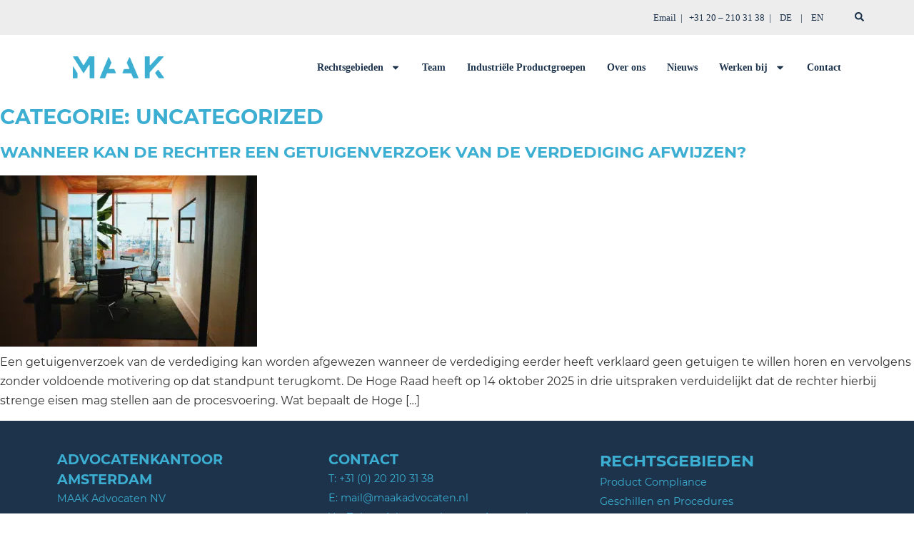

--- FILE ---
content_type: text/html; charset=UTF-8
request_url: https://www.maakadvocaten.nl/uncategorized/
body_size: 12340
content:
<!doctype html>
<html lang="nl-NL">
<head>
	<meta charset="UTF-8">
	<meta name="viewport" content="width=device-width, initial-scale=1">
	<link rel="profile" href="https://gmpg.org/xfn/11">
	<meta name='robots' content='index, follow, max-image-preview:large, max-snippet:-1, max-video-preview:-1' />

	<!-- This site is optimized with the Yoast SEO Premium plugin v26.6 (Yoast SEO v26.8) - https://yoast.com/product/yoast-seo-premium-wordpress/ -->
	<title>Uncategorized</title><link rel="preload" href="https://www.maakadvocaten.nl/wp-content/uploads/montserrat-v15-latin-700-1.woff2" as="font" type="font/woff2" crossorigin><link rel="preload" href="https://www.maakadvocaten.nl/wp-content/uploads/montserrat-v15-latin-regular-1.woff2" as="font" type="font/woff2" crossorigin><link rel="preload" href="https://www.maakadvocaten.nl/wp-content/cache/perfmatters/www.maakadvocaten.nl/css/category.used.css?ver=1768227716" as="style" /><link rel="stylesheet" id="perfmatters-used-css" href="https://www.maakadvocaten.nl/wp-content/cache/perfmatters/www.maakadvocaten.nl/css/category.used.css?ver=1768227716" media="all" />
	<link rel="canonical" href="https://www.maakadvocaten.nl/uncategorized/" />
	<meta property="og:locale" content="nl_NL" />
	<meta property="og:type" content="article" />
	<meta property="og:title" content="Uncategorized Archieven" />
	<meta property="og:url" content="https://www.maakadvocaten.nl/uncategorized/" />
	<meta name="twitter:card" content="summary_large_image" />
	<meta name="twitter:site" content="@MAAKAdvocaten" />
	<script type="application/ld+json" class="yoast-schema-graph">{"@context":"https://schema.org","@graph":[{"@type":"CollectionPage","@id":"https://www.maakadvocaten.nl/uncategorized/","url":"https://www.maakadvocaten.nl/uncategorized/","name":"Uncategorized","isPartOf":{"@id":"https://www.maakadvocaten.nl/#website"},"primaryImageOfPage":{"@id":"https://www.maakadvocaten.nl/uncategorized/#primaryimage"},"image":{"@id":"https://www.maakadvocaten.nl/uncategorized/#primaryimage"},"thumbnailUrl":"https://www.maakadvocaten.nl/wp-content/uploads/Getuigenverzoek_afwijzen.jpg","breadcrumb":{"@id":"https://www.maakadvocaten.nl/uncategorized/#breadcrumb"},"inLanguage":"nl-NL"},{"@type":"ImageObject","inLanguage":"nl-NL","@id":"https://www.maakadvocaten.nl/uncategorized/#primaryimage","url":"https://www.maakadvocaten.nl/wp-content/uploads/Getuigenverzoek_afwijzen.jpg","contentUrl":"https://www.maakadvocaten.nl/wp-content/uploads/Getuigenverzoek_afwijzen.jpg","width":360,"height":240,"caption":"Getuigenverzoek afwijzen"},{"@type":"BreadcrumbList","@id":"https://www.maakadvocaten.nl/uncategorized/#breadcrumb","itemListElement":[{"@type":"ListItem","position":1,"name":"Home","item":"https://www.maakadvocaten.nl/"},{"@type":"ListItem","position":2,"name":"Uncategorized"}]},{"@type":"WebSite","@id":"https://www.maakadvocaten.nl/#website","url":"https://www.maakadvocaten.nl/","name":"maakadvocaten.nl","description":"","publisher":{"@id":"https://www.maakadvocaten.nl/#organization"},"potentialAction":[{"@type":"SearchAction","target":{"@type":"EntryPoint","urlTemplate":"https://www.maakadvocaten.nl/?s={search_term_string}"},"query-input":{"@type":"PropertyValueSpecification","valueRequired":true,"valueName":"search_term_string"}}],"inLanguage":"nl-NL"},{"@type":"Organization","@id":"https://www.maakadvocaten.nl/#organization","name":"Maak Advocaten","url":"https://www.maakadvocaten.nl/","logo":{"@type":"ImageObject","inLanguage":"nl-NL","@id":"https://www.maakadvocaten.nl/#/schema/logo/image/","url":"https://www.maakadvocaten.nl/wp-content/uploads/logo-maak-yoast.png","contentUrl":"https://www.maakadvocaten.nl/wp-content/uploads/logo-maak-yoast.png","width":1158,"height":278,"caption":"Maak Advocaten"},"image":{"@id":"https://www.maakadvocaten.nl/#/schema/logo/image/"},"sameAs":["https://x.com/MAAKAdvocaten","https://www.instagram.com/maak_advocaten/","https://www.linkedin.com/company/maak-advocaten/","https://www.youtube.com/channel/UCzh-NhBX5JcR9nmTmVrelgg"]}]}</script>
	<!-- / Yoast SEO Premium plugin. -->


<style id='wp-img-auto-sizes-contain-inline-css'>
img:is([sizes=auto i],[sizes^="auto," i]){contain-intrinsic-size:3000px 1500px}
/*# sourceURL=wp-img-auto-sizes-contain-inline-css */
</style>



<link rel='stylesheet' id='elementor-frontend-css' href='https://www.maakadvocaten.nl/wp-content/plugins/elementor/assets/css/frontend.min.css?ver=3.34.2' media='all' />

<link rel='stylesheet' id='widget-nav-menu-css' href='https://www.maakadvocaten.nl/wp-content/plugins/elementor-pro/assets/css/widget-nav-menu.min.css?ver=3.34.0' media='all' />


<link rel='stylesheet' id='elementor-post-340-css' href='https://www.maakadvocaten.nl/wp-content/uploads/elementor/css/post-340.css?ver=1768906164' media='all' />
<link rel='stylesheet' id='elementor-post-32960-css' href='https://www.maakadvocaten.nl/wp-content/uploads/elementor/css/post-32960.css?ver=1768906164' media='all' />
<link rel='stylesheet' id='elementor-post-32975-css' href='https://www.maakadvocaten.nl/wp-content/uploads/elementor/css/post-32975.css?ver=1768906164' media='all' />
<script src="https://www.maakadvocaten.nl/wp-includes/js/jquery/jquery.min.js?ver=3.7.1" id="jquery-core-js"></script>
<!-- Google Tag Manager -->
<script type="pmdelayedscript" data-cfasync="false" data-no-optimize="1" data-no-defer="1" data-no-minify="1">(function(w,d,s,l,i){w[l]=w[l]||[];w[l].push({'gtm.start':
new Date().getTime(),event:'gtm.js'});var f=d.getElementsByTagName(s)[0],
j=d.createElement(s),dl=l!='dataLayer'?'&l='+l:'';j.async=true;j.src=
'https://www.googletagmanager.com/gtm.js?id='+i+dl;f.parentNode.insertBefore(j,f);
})(window,document,'script','dataLayer','GTM-N8L5DP6');</script>
<!-- End Google Tag Manager -->

<meta name="google-site-verification" content="RQaqXFb-vnN1PpjJaKyemhvs1GdTL1RZXWzKOv818a4" />
<link rel="icon" href="https://www.maakadvocaten.nl/wp-content/uploads/cropped-favicon-32x32.png" sizes="32x32" />
<link rel="icon" href="https://www.maakadvocaten.nl/wp-content/uploads/cropped-favicon-192x192.png" sizes="192x192" />
<link rel="apple-touch-icon" href="https://www.maakadvocaten.nl/wp-content/uploads/cropped-favicon-180x180.png" />
<meta name="msapplication-TileImage" content="https://www.maakadvocaten.nl/wp-content/uploads/cropped-favicon-270x270.png" />
<noscript><style>.perfmatters-lazy[data-src]{display:none !important;}</style></noscript><style>.perfmatters-lazy-youtube{position:relative;width:100%;max-width:100%;height:0;padding-bottom:56.23%;overflow:hidden}.perfmatters-lazy-youtube img{position:absolute;top:0;right:0;bottom:0;left:0;display:block;width:100%;max-width:100%;height:auto;margin:auto;border:none;cursor:pointer;transition:.5s all;-webkit-transition:.5s all;-moz-transition:.5s all}.perfmatters-lazy-youtube img:hover{-webkit-filter:brightness(75%)}.perfmatters-lazy-youtube .play{position:absolute;top:50%;left:50%;right:auto;width:68px;height:48px;margin-left:-34px;margin-top:-24px;background:url(https://www.maakadvocaten.nl/wp-content/plugins/perfmatters/img/youtube.svg) no-repeat;background-position:center;background-size:cover;pointer-events:none;filter:grayscale(1)}.perfmatters-lazy-youtube:hover .play{filter:grayscale(0)}.perfmatters-lazy-youtube iframe{position:absolute;top:0;left:0;width:100%;height:100%;z-index:99}.wp-has-aspect-ratio .wp-block-embed__wrapper{position:relative;}.wp-has-aspect-ratio .perfmatters-lazy-youtube{position:absolute;top:0;right:0;bottom:0;left:0;width:100%;height:100%;padding-bottom:0}.perfmatters-lazy.pmloaded,.perfmatters-lazy.pmloaded>img,.perfmatters-lazy>img.pmloaded,.perfmatters-lazy[data-ll-status=entered]{animation:500ms pmFadeIn}@keyframes pmFadeIn{0%{opacity:0}100%{opacity:1}}body .perfmatters-lazy-css-bg:not([data-ll-status=entered]),body .perfmatters-lazy-css-bg:not([data-ll-status=entered]) *,body .perfmatters-lazy-css-bg:not([data-ll-status=entered])::before,body .perfmatters-lazy-css-bg:not([data-ll-status=entered])::after,body .perfmatters-lazy-css-bg:not([data-ll-status=entered]) *::before,body .perfmatters-lazy-css-bg:not([data-ll-status=entered]) *::after{background-image:none!important;will-change:transform;transition:opacity 0.025s ease-in,transform 0.025s ease-in!important;}</style></head>
<body class="archive category category-uncategorized category-1 wp-custom-logo wp-embed-responsive wp-theme-hello-elementor hello-elementor-default elementor-default elementor-kit-340">


<a class="skip-link screen-reader-text" href="#content">Ga naar de inhoud</a>

		<header data-elementor-type="header" data-elementor-id="32960" class="elementor elementor-32960 elementor-location-header" data-elementor-post-type="elementor_library">
			<div class="elementor-element elementor-element-5dcf8a65 e-flex e-con-boxed e-con e-parent" data-id="5dcf8a65" data-element_type="container" data-settings="{&quot;background_background&quot;:&quot;classic&quot;}">
					<div class="e-con-inner">
				<div class="elementor-element elementor-element-7c6cc862 elementor-widget__width-initial elementor-widget elementor-widget-text-editor" data-id="7c6cc862" data-element_type="widget" data-widget_type="text-editor.default">
									<p><a href="https://www.maak-law.com/contact/">Email</a>  |   <a href="tel:0031202103138">+31 20 – 210 31 38</a>  <a href="tel:0031202103138">|</a>    <a href="https://www.anwaelte-niederlande.de/" target="_blank" rel="noopener">DE</a>    |    <a href="https://www.maak-law.com/" target="_blank" rel="noopener">EN</a></p>								</div>
				<div class="elementor-element elementor-element-6fae637e elementor-widget__width-initial elementor-view-default elementor-widget elementor-widget-icon" data-id="6fae637e" data-element_type="widget" aria-label="search" data-widget_type="icon.default">
							<div class="elementor-icon-wrapper">
			<a class="elementor-icon" href="#elementor-action%3Aaction%3Dpopup%3Aopen%26settings%3DeyJpZCI6IjMyOTY4IiwidG9nZ2xlIjpmYWxzZX0%3D">
			<svg aria-hidden="true" class="e-font-icon-svg e-fas-search" viewBox="0 0 512 512" xmlns="http://www.w3.org/2000/svg"><path d="M505 442.7L405.3 343c-4.5-4.5-10.6-7-17-7H372c27.6-35.3 44-79.7 44-128C416 93.1 322.9 0 208 0S0 93.1 0 208s93.1 208 208 208c48.3 0 92.7-16.4 128-44v16.3c0 6.4 2.5 12.5 7 17l99.7 99.7c9.4 9.4 24.6 9.4 33.9 0l28.3-28.3c9.4-9.4 9.4-24.6.1-34zM208 336c-70.7 0-128-57.2-128-128 0-70.7 57.2-128 128-128 70.7 0 128 57.2 128 128 0 70.7-57.2 128-128 128z"></path></svg>			</a>
		</div>
						</div>
					</div>
				</div>
		<div class="elementor-element elementor-element-4d8ab779 e-flex e-con-boxed e-con e-parent" data-id="4d8ab779" data-element_type="container" data-settings="{&quot;background_background&quot;:&quot;classic&quot;,&quot;sticky&quot;:&quot;top&quot;,&quot;sticky_on&quot;:[&quot;desktop&quot;],&quot;sticky_offset&quot;:0,&quot;sticky_effects_offset&quot;:0,&quot;sticky_anchor_link_offset&quot;:0}">
					<div class="e-con-inner">
				<div class="elementor-element elementor-element-5bc12ad2 elementor-widget elementor-widget-theme-site-logo elementor-widget-image" data-id="5bc12ad2" data-element_type="widget" data-widget_type="theme-site-logo.default">
											<a href="https://www.maakadvocaten.nl">
			<picture class="attachment-full size-full wp-image-32965">
<source type="image/webp" data-srcset="https://www.maakadvocaten.nl/wp-content/uploads/logo-maak-342x84-1-1.png.webp 342w" data-sizes="(max-width: 342px) 100vw, 342px"/>
<img width="342" height="81" src="https://www.maakadvocaten.nl/wp-content/uploads/logo-maak-342x84-1-1.png" alt="MAAK" srcset="https://www.maakadvocaten.nl/wp-content/uploads/logo-maak-342x84-1-1.png 342w, https://www.maakadvocaten.nl/wp-content/uploads/logo-maak-342x84-1-1-300x71.png 300w" sizes="(max-width: 342px) 100vw, 342px"/>
</picture>
				</a>
											</div>
				<div class="elementor-element elementor-element-47e88080 elementor-nav-menu--stretch elementor-nav-menu__text-align-center elementor-nav-menu--dropdown-tablet elementor-nav-menu--toggle elementor-nav-menu--burger elementor-widget elementor-widget-nav-menu" data-id="47e88080" data-element_type="widget" data-settings="{&quot;full_width&quot;:&quot;stretch&quot;,&quot;layout&quot;:&quot;horizontal&quot;,&quot;submenu_icon&quot;:{&quot;value&quot;:&quot;&lt;svg aria-hidden=\&quot;true\&quot; class=\&quot;e-font-icon-svg e-fas-caret-down\&quot; viewBox=\&quot;0 0 320 512\&quot; xmlns=\&quot;http:\/\/www.w3.org\/2000\/svg\&quot;&gt;&lt;path d=\&quot;M31.3 192h257.3c17.8 0 26.7 21.5 14.1 34.1L174.1 354.8c-7.8 7.8-20.5 7.8-28.3 0L17.2 226.1C4.6 213.5 13.5 192 31.3 192z\&quot;&gt;&lt;\/path&gt;&lt;\/svg&gt;&quot;,&quot;library&quot;:&quot;fa-solid&quot;},&quot;toggle&quot;:&quot;burger&quot;}" data-widget_type="nav-menu.default">
								<nav aria-label="Menu" class="elementor-nav-menu--main elementor-nav-menu__container elementor-nav-menu--layout-horizontal e--pointer-underline e--animation-fade">
				<ul id="menu-1-47e88080" class="elementor-nav-menu"><li class="menu-item menu-item-type-post_type menu-item-object-page menu-item-has-children menu-item-17420"><a href="https://www.maakadvocaten.nl/rechtsgebieden/" class="elementor-item">Rechtsgebieden</a>
<ul class="sub-menu elementor-nav-menu--dropdown">
	<li class="menu-item menu-item-type-taxonomy menu-item-object-category menu-item-22330"><a href="https://www.maakadvocaten.nl/product-compliance/" class="elementor-sub-item">Product compliance</a></li>
	<li class="menu-item menu-item-type-taxonomy menu-item-object-category menu-item-22331"><a href="https://www.maakadvocaten.nl/geschillen-en-procedures/" class="elementor-sub-item">Geschillen en procedures</a></li>
	<li class="menu-item menu-item-type-taxonomy menu-item-object-category menu-item-22332"><a href="https://www.maakadvocaten.nl/contractenrecht/" class="elementor-sub-item">Contractenrecht</a></li>
	<li class="menu-item menu-item-type-taxonomy menu-item-object-category menu-item-22334"><a href="https://www.maakadvocaten.nl/ondernemingsrecht/" class="elementor-sub-item">Ondernemingsrecht</a></li>
	<li class="menu-item menu-item-type-taxonomy menu-item-object-category menu-item-26616"><a href="https://www.maakadvocaten.nl/verbintenissenrecht/" class="elementor-sub-item">Verbintenissenrecht</a></li>
	<li class="menu-item menu-item-type-taxonomy menu-item-object-category menu-item-26618"><a href="https://www.maakadvocaten.nl/beslagrecht-executierecht/" class="elementor-sub-item">Beslag- en executierecht</a></li>
	<li class="menu-item menu-item-type-taxonomy menu-item-object-category menu-item-31393"><a href="https://www.maakadvocaten.nl/intellectueel-eigendomsrecht/" class="elementor-sub-item">Intellectueel Eigendomsrecht</a></li>
	<li class="menu-item menu-item-type-taxonomy menu-item-object-category menu-item-22333"><a href="https://www.maakadvocaten.nl/incasso/" class="elementor-sub-item">Incassozaken</a></li>
</ul>
</li>
<li class="menu-item menu-item-type-taxonomy menu-item-object-category menu-item-22308"><a href="https://www.maakadvocaten.nl/advocaten/" class="elementor-item">Team</a></li>
<li class="menu-item menu-item-type-post_type menu-item-object-page menu-item-16220"><a href="https://www.maakadvocaten.nl/advies-over-ce-markering/" class="elementor-item">Industriële Productgroepen</a></li>
<li class="menu-item menu-item-type-post_type menu-item-object-page menu-item-5253"><a href="https://www.maakadvocaten.nl/over-ons/" class="elementor-item">Over ons</a></li>
<li class="menu-item menu-item-type-post_type menu-item-object-page menu-item-5994"><a href="https://www.maakadvocaten.nl/blogs/" class="elementor-item">Nieuws</a></li>
<li class="menu-item menu-item-type-taxonomy menu-item-object-category menu-item-has-children menu-item-22335"><a href="https://www.maakadvocaten.nl/vacatures/" class="elementor-item">Werken bij</a>
<ul class="sub-menu elementor-nav-menu--dropdown">
	<li class="menu-item menu-item-type-post_type menu-item-object-page menu-item-15466"><a href="https://www.maakadvocaten.nl/vacatures/vacature-advocaat-medewerker-commerciele-contracten-litigation/" class="elementor-sub-item">Senior advocaat-medewerker Litigation</a></li>
	<li class="menu-item menu-item-type-custom menu-item-object-custom menu-item-34408"><a href="https://www.maakadvocaten.nl/vacatures/hr-adviseur/" class="elementor-sub-item">Vacature HR-adviseur</a></li>
</ul>
</li>
<li class="menu-item menu-item-type-post_type menu-item-object-page menu-item-5254"><a href="https://www.maakadvocaten.nl/contact/" class="elementor-item">Contact</a></li>
</ul>			</nav>
					<div class="elementor-menu-toggle" role="button" tabindex="0" aria-label="Menu Toggle" aria-expanded="false">
			<svg aria-hidden="true" role="presentation" class="elementor-menu-toggle__icon--open e-font-icon-svg e-eicon-menu-bar" viewBox="0 0 1000 1000" xmlns="http://www.w3.org/2000/svg"><path d="M104 333H896C929 333 958 304 958 271S929 208 896 208H104C71 208 42 237 42 271S71 333 104 333ZM104 583H896C929 583 958 554 958 521S929 458 896 458H104C71 458 42 487 42 521S71 583 104 583ZM104 833H896C929 833 958 804 958 771S929 708 896 708H104C71 708 42 737 42 771S71 833 104 833Z"></path></svg><svg aria-hidden="true" role="presentation" class="elementor-menu-toggle__icon--close e-font-icon-svg e-eicon-close" viewBox="0 0 1000 1000" xmlns="http://www.w3.org/2000/svg"><path d="M742 167L500 408 258 167C246 154 233 150 217 150 196 150 179 158 167 167 154 179 150 196 150 212 150 229 154 242 171 254L408 500 167 742C138 771 138 800 167 829 196 858 225 858 254 829L496 587 738 829C750 842 767 846 783 846 800 846 817 842 829 829 842 817 846 804 846 783 846 767 842 750 829 737L588 500 833 258C863 229 863 200 833 171 804 137 775 137 742 167Z"></path></svg>		</div>
					<nav class="elementor-nav-menu--dropdown elementor-nav-menu__container" aria-hidden="true">
				<ul id="menu-2-47e88080" class="elementor-nav-menu"><li class="menu-item menu-item-type-post_type menu-item-object-page menu-item-has-children menu-item-17420"><a href="https://www.maakadvocaten.nl/rechtsgebieden/" class="elementor-item" tabindex="-1">Rechtsgebieden</a>
<ul class="sub-menu elementor-nav-menu--dropdown">
	<li class="menu-item menu-item-type-taxonomy menu-item-object-category menu-item-22330"><a href="https://www.maakadvocaten.nl/product-compliance/" class="elementor-sub-item" tabindex="-1">Product compliance</a></li>
	<li class="menu-item menu-item-type-taxonomy menu-item-object-category menu-item-22331"><a href="https://www.maakadvocaten.nl/geschillen-en-procedures/" class="elementor-sub-item" tabindex="-1">Geschillen en procedures</a></li>
	<li class="menu-item menu-item-type-taxonomy menu-item-object-category menu-item-22332"><a href="https://www.maakadvocaten.nl/contractenrecht/" class="elementor-sub-item" tabindex="-1">Contractenrecht</a></li>
	<li class="menu-item menu-item-type-taxonomy menu-item-object-category menu-item-22334"><a href="https://www.maakadvocaten.nl/ondernemingsrecht/" class="elementor-sub-item" tabindex="-1">Ondernemingsrecht</a></li>
	<li class="menu-item menu-item-type-taxonomy menu-item-object-category menu-item-26616"><a href="https://www.maakadvocaten.nl/verbintenissenrecht/" class="elementor-sub-item" tabindex="-1">Verbintenissenrecht</a></li>
	<li class="menu-item menu-item-type-taxonomy menu-item-object-category menu-item-26618"><a href="https://www.maakadvocaten.nl/beslagrecht-executierecht/" class="elementor-sub-item" tabindex="-1">Beslag- en executierecht</a></li>
	<li class="menu-item menu-item-type-taxonomy menu-item-object-category menu-item-31393"><a href="https://www.maakadvocaten.nl/intellectueel-eigendomsrecht/" class="elementor-sub-item" tabindex="-1">Intellectueel Eigendomsrecht</a></li>
	<li class="menu-item menu-item-type-taxonomy menu-item-object-category menu-item-22333"><a href="https://www.maakadvocaten.nl/incasso/" class="elementor-sub-item" tabindex="-1">Incassozaken</a></li>
</ul>
</li>
<li class="menu-item menu-item-type-taxonomy menu-item-object-category menu-item-22308"><a href="https://www.maakadvocaten.nl/advocaten/" class="elementor-item" tabindex="-1">Team</a></li>
<li class="menu-item menu-item-type-post_type menu-item-object-page menu-item-16220"><a href="https://www.maakadvocaten.nl/advies-over-ce-markering/" class="elementor-item" tabindex="-1">Industriële Productgroepen</a></li>
<li class="menu-item menu-item-type-post_type menu-item-object-page menu-item-5253"><a href="https://www.maakadvocaten.nl/over-ons/" class="elementor-item" tabindex="-1">Over ons</a></li>
<li class="menu-item menu-item-type-post_type menu-item-object-page menu-item-5994"><a href="https://www.maakadvocaten.nl/blogs/" class="elementor-item" tabindex="-1">Nieuws</a></li>
<li class="menu-item menu-item-type-taxonomy menu-item-object-category menu-item-has-children menu-item-22335"><a href="https://www.maakadvocaten.nl/vacatures/" class="elementor-item" tabindex="-1">Werken bij</a>
<ul class="sub-menu elementor-nav-menu--dropdown">
	<li class="menu-item menu-item-type-post_type menu-item-object-page menu-item-15466"><a href="https://www.maakadvocaten.nl/vacatures/vacature-advocaat-medewerker-commerciele-contracten-litigation/" class="elementor-sub-item" tabindex="-1">Senior advocaat-medewerker Litigation</a></li>
	<li class="menu-item menu-item-type-custom menu-item-object-custom menu-item-34408"><a href="https://www.maakadvocaten.nl/vacatures/hr-adviseur/" class="elementor-sub-item" tabindex="-1">Vacature HR-adviseur</a></li>
</ul>
</li>
<li class="menu-item menu-item-type-post_type menu-item-object-page menu-item-5254"><a href="https://www.maakadvocaten.nl/contact/" class="elementor-item" tabindex="-1">Contact</a></li>
</ul>			</nav>
						</div>
					</div>
				</div>
				</header>
		<main id="content" class="site-main">

			<div class="page-header">
			<h1 class="entry-title">Categorie: <span>Uncategorized</span></h1>		</div>
	
	<div class="page-content">
					<article class="post">
				<h2 class="entry-title"><a href="https://www.maakadvocaten.nl/uncategorized/afwijzen-getuigenverzoek-rechter/">Wanneer kan de rechter een getuigenverzoek van de verdediging afwijzen?</a></h2><a href="https://www.maakadvocaten.nl/uncategorized/afwijzen-getuigenverzoek-rechter/"><picture class="attachment-large size-large wp-post-image" decoding="async" fetchpriority="high">
<source type="image/webp" srcset="https://www.maakadvocaten.nl/wp-content/uploads/Getuigenverzoek_afwijzen.jpg.webp 360w, https://www.maakadvocaten.nl/wp-content/uploads/Getuigenverzoek_afwijzen-300x200.jpg.webp 300w" sizes="(max-width: 360px) 100vw, 360px"/>
<img width="360" height="240" src="https://www.maakadvocaten.nl/wp-content/uploads/Getuigenverzoek_afwijzen.jpg" alt="Getuigenverzoek afwijzen" decoding="async" fetchpriority="high" srcset="https://www.maakadvocaten.nl/wp-content/uploads/Getuigenverzoek_afwijzen.jpg 360w, https://www.maakadvocaten.nl/wp-content/uploads/Getuigenverzoek_afwijzen-300x200.jpg 300w" sizes="(max-width: 360px) 100vw, 360px" class="no-lazy" />
</picture>
</a><p>Een getuigenverzoek van de verdediging kan worden afgewezen wanneer de verdediging eerder heeft verklaard geen getuigen te willen horen en vervolgens zonder voldoende motivering op dat standpunt terugkomt. De Hoge Raad heeft op 14 oktober 2025 in drie uitspraken verduidelijkt dat de rechter hierbij strenge eisen mag stellen aan de procesvoering. Wat bepaalt de Hoge [&hellip;]</p>
			</article>
			</div>

	
</main>
		<footer data-elementor-type="footer" data-elementor-id="32975" class="elementor elementor-32975 elementor-location-footer" data-elementor-post-type="elementor_library">
			<div class="elementor-element elementor-element-1b015a9 e-flex e-con-boxed e-con e-parent" data-id="1b015a9" data-element_type="container" data-settings="{&quot;background_background&quot;:&quot;classic&quot;}">
					<div class="e-con-inner">
		<div class="elementor-element elementor-element-4d4cdf1 e-con-full e-flex e-con e-child" data-id="4d4cdf1" data-element_type="container">
				<div class="elementor-element elementor-element-449ab13 elementor-widget elementor-widget-heading" data-id="449ab13" data-element_type="widget" data-widget_type="heading.default">
					<h2 class="elementor-heading-title elementor-size-default">Advocatenkantoor Amsterdam</h2>				</div>
				<div class="elementor-element elementor-element-8d7e790 elementor-widget elementor-widget-text-editor" data-id="8d7e790" data-element_type="widget" data-widget_type="text-editor.default">
									<p><a href="https://www.google.com/maps/place/MAAK+Advocaten+NV+%E2%80%A2+Advocatenkantoor+Amsterdam/@52.404236,4.886885,17z/data=!3m1!4b1!4m5!3m4!1s0x47c60997eb086ea9:0x94d793264b8fc206!8m2!3d52.404236!4d4.886885" target="_blank" rel="noreferrer noopener">MAAK Advocaten NV<br />Advocatenkantoor Amsterdam<br />Kraanspoor 34<br />1033 SE Amsterdam</a></p>								</div>
				</div>
		<div class="elementor-element elementor-element-bcd8ca9 e-con-full e-flex e-con e-child" data-id="bcd8ca9" data-element_type="container">
				<div class="elementor-element elementor-element-a3cea89 elementor-widget elementor-widget-heading" data-id="a3cea89" data-element_type="widget" data-widget_type="heading.default">
					<p class="elementor-heading-title elementor-size-default">Contact</p>				</div>
				<div class="elementor-element elementor-element-54a1689 elementor-widget elementor-widget-text-editor" data-id="54a1689" data-element_type="widget" data-widget_type="text-editor.default">
									<p>T: <a href="tel:0031202103138" target="_blank" rel="noreferrer noopener">+31 (0) 20 210 31 38</a><br />E: <a href="mailto:mail@maakadvocaten.nl" target="_blank" rel="noreferrer noopener">mail@maakadvocaten.nl</a><br /><a href="https://www.youtube.com/watch?v=SalHRzKRGlQ" target="_blank" rel="noreferrer noopener">YouTube &#8211; Advocatenkantoor Amsterdam</a><br /><a href="https://g.page/Advocatenkantoor-Amsterdam-MAAK?share" target="_blank" rel="noreferrer noopener">Google Business Profile</a><br />BTW nr. NL860455531B01</p>								</div>
				</div>
		<div class="elementor-element elementor-element-d409e64 e-con-full e-flex e-con e-child" data-id="d409e64" data-element_type="container">
				<div class="elementor-element elementor-element-cd6e869 elementor-widget elementor-widget-heading" data-id="cd6e869" data-element_type="widget" data-widget_type="heading.default">
					<h2 class="elementor-heading-title elementor-size-default">Rechtsgebieden</h2>				</div>
				<div class="elementor-element elementor-element-0847be2 elementor-widget elementor-widget-text-editor" data-id="0847be2" data-element_type="widget" data-widget_type="text-editor.default">
									<p><a href="https://www.maakadvocaten.nl/product-compliance/">Product Compliance</a><br /><a href="https://www.maakadvocaten.nl/geschillen-en-procedures/">Geschillen en Procedures</a><br /><a href="https://www.maakadvocaten.nl/contractenrecht/">Contractenrecht</a><br /><a href="https://www.maakadvocaten.nl/advocaten/intellectueel-eigendomsrecht/">Intellectueel Eigendomsrecht</a><br /><a href="https://www.maakadvocaten.nl/incasso/">Incasso</a><br /><a href="https://www.maakadvocaten.nl/ondernemingsrecht/">Ondernemingsrecht</a></p>								</div>
				</div>
					</div>
				</div>
		<div class="elementor-element elementor-element-560db5b4 e-flex e-con-boxed e-con e-parent" data-id="560db5b4" data-element_type="container" data-settings="{&quot;background_background&quot;:&quot;classic&quot;}">
					<div class="e-con-inner">
				<div class="elementor-element elementor-element-5498f2d3 elementor-widget elementor-widget-text-editor" data-id="5498f2d3" data-element_type="widget" data-widget_type="text-editor.default">
									<p>© 2016-2026 MAAK Advocaten N.V.  <a href="https://www.maakadvocaten.nl/algemene-voorwaarden/">Algemene Voorwaarden</a>      <a href="https://www.maakadvocaten.nl/privacybeleid/">Privacybeleid</a>      <a href="https://www.maakadvocaten.nl/klachtenregeling/">Klachtenregeling</a>      <a href="https://www.maakadvocaten.nl/rechtsgebiedenregister/">Rechtsgebiedenregister</a>      <a href="https://www.maakadvocaten.nl/disclaimer/">Gebruikersvoorwaarden</a></p>								</div>
					</div>
				</div>
				</footer>
		
<script type="speculationrules">
{"prefetch":[{"source":"document","where":{"and":[{"href_matches":"/*"},{"not":{"href_matches":["/wp-*.php","/wp-admin/*","/wp-content/uploads/*","/wp-content/*","/wp-content/plugins/*","/wp-content/themes/hello-elementor/*","/*\\?(.+)"]}},{"not":{"selector_matches":"a[rel~=\"nofollow\"]"}},{"not":{"selector_matches":".no-prefetch, .no-prefetch a"}}]},"eagerness":"conservative"}]}
</script>
		<div data-elementor-type="popup" data-elementor-id="32968" class="elementor elementor-32968 elementor-location-popup" data-elementor-settings="{&quot;a11y_navigation&quot;:&quot;yes&quot;,&quot;timing&quot;:[]}" data-elementor-post-type="elementor_library">
			<div class="elementor-element elementor-element-28f508a7 e-flex e-con-boxed e-con e-parent" data-id="28f508a7" data-element_type="container" data-settings="{&quot;background_background&quot;:&quot;classic&quot;}">
					<div class="e-con-inner">
				<div class="elementor-element elementor-element-24f567df elementor-widget elementor-widget-heading" data-id="24f567df" data-element_type="widget" data-widget_type="heading.default">
					<p class="elementor-heading-title elementor-size-default">Waar bent u naar op zoek?</p>				</div>
				<div class="elementor-element elementor-element-fb42e6e elementor-widget elementor-widget-search" data-id="fb42e6e" data-element_type="widget" data-settings="{&quot;submit_trigger&quot;:&quot;both&quot;,&quot;pagination_type_options&quot;:&quot;none&quot;}" data-widget_type="search.default">
							<search class="e-search hidden" role="search">
			<form class="e-search-form" action="https://www.maakadvocaten.nl" method="get">

				
				<label class="e-search-label" for="search-fb42e6e">
					<span class="elementor-screen-only">
						Search					</span>
									</label>

				<div class="e-search-input-wrapper">
					<input id="search-fb42e6e" placeholder="Zoeken..." class="e-search-input" type="search" name="s" value="" autocomplete="off" role="combobox" aria-autocomplete="list" aria-expanded="false" aria-controls="results-fb42e6e" aria-haspopup="listbox">
					<svg aria-hidden="true" class="e-font-icon-svg e-fas-times" viewBox="0 0 352 512" xmlns="http://www.w3.org/2000/svg"><path d="M242.72 256l100.07-100.07c12.28-12.28 12.28-32.19 0-44.48l-22.24-22.24c-12.28-12.28-32.19-12.28-44.48 0L176 189.28 75.93 89.21c-12.28-12.28-32.19-12.28-44.48 0L9.21 111.45c-12.28 12.28-12.28 32.19 0 44.48L109.28 256 9.21 356.07c-12.28 12.28-12.28 32.19 0 44.48l22.24 22.24c12.28 12.28 32.2 12.28 44.48 0L176 322.72l100.07 100.07c12.28 12.28 32.2 12.28 44.48 0l22.24-22.24c12.28-12.28 12.28-32.19 0-44.48L242.72 256z"></path></svg>										<output id="results-fb42e6e" class="e-search-results-container hide-loader" aria-live="polite" aria-atomic="true" aria-label="Results for search" tabindex="0">
						<div class="e-search-results"></div>
											</output>
									</div>
				
				
				<button class="e-search-submit  " type="submit" aria-label="Search">
					<svg aria-hidden="true" class="e-font-icon-svg e-fas-search" viewBox="0 0 512 512" xmlns="http://www.w3.org/2000/svg"><path d="M505 442.7L405.3 343c-4.5-4.5-10.6-7-17-7H372c27.6-35.3 44-79.7 44-128C416 93.1 322.9 0 208 0S0 93.1 0 208s93.1 208 208 208c48.3 0 92.7-16.4 128-44v16.3c0 6.4 2.5 12.5 7 17l99.7 99.7c9.4 9.4 24.6 9.4 33.9 0l28.3-28.3c9.4-9.4 9.4-24.6.1-34zM208 336c-70.7 0-128-57.2-128-128 0-70.7 57.2-128 128-128 70.7 0 128 57.2 128 128 0 70.7-57.2 128-128 128z"></path></svg>
									</button>
				<input type="hidden" name="e_search_props" value="fb42e6e-32968">
			</form>
		</search>
						</div>
					</div>
				</div>
				</div>
		<link rel='stylesheet' id='elementor-post-32968-css' href='https://www.maakadvocaten.nl/wp-content/uploads/elementor/css/post-32968.css?ver=1768906165' media='all' />


<script src="https://www.maakadvocaten.nl/wp-content/plugins/elementor/assets/js/webpack.runtime.min.js?ver=3.34.2" id="elementor-webpack-runtime-js" defer></script>
<script src="https://www.maakadvocaten.nl/wp-content/plugins/elementor/assets/js/frontend-modules.min.js?ver=3.34.2" id="elementor-frontend-modules-js" defer></script>
<script src="https://www.maakadvocaten.nl/wp-includes/js/jquery/ui/core.min.js?ver=1.13.3" id="jquery-ui-core-js" type="pmdelayedscript" data-cfasync="false" data-no-optimize="1" data-no-defer="1" data-no-minify="1"></script>
<script id="elementor-frontend-js-before" defer src="[data-uri]"></script>
<script src="https://www.maakadvocaten.nl/wp-content/plugins/elementor/assets/js/frontend.min.js?ver=3.34.2" id="elementor-frontend-js" defer></script>
<script src="https://www.maakadvocaten.nl/wp-content/plugins/elementor-pro/assets/lib/smartmenus/jquery.smartmenus.min.js?ver=1.2.1" id="smartmenus-js" defer></script>
<script src="https://www.maakadvocaten.nl/wp-content/plugins/elementor-pro/assets/lib/sticky/jquery.sticky.min.js?ver=3.34.0" id="e-sticky-js" defer></script>
<script id="perfmatters-lazy-load-js-before">
window.lazyLoadOptions={elements_selector:"img[data-src],.perfmatters-lazy,.perfmatters-lazy-css-bg",thresholds:"600px 0px",class_loading:"pmloading",class_loaded:"pmloaded",callback_loaded:function(element){if(element.tagName==="IFRAME"){if(element.classList.contains("pmloaded")){if(typeof window.jQuery!="undefined"){if(jQuery.fn.fitVids){jQuery(element).parent().fitVids()}}}}}};window.addEventListener("LazyLoad::Initialized",function(e){var lazyLoadInstance=e.detail.instance;var target=document.querySelector("body");var observer=new MutationObserver(function(mutations){lazyLoadInstance.update()});var config={childList:!0,subtree:!0};observer.observe(target,config);});function perfmattersLazyLoadYouTube(e){var t=document.createElement("iframe"),r="ID?";r+=0===e.dataset.query.length?"":e.dataset.query+"&",r+="autoplay=1",t.setAttribute("src",r.replace("ID",e.dataset.src)),t.setAttribute("frameborder","0"),t.setAttribute("allowfullscreen","1"),t.setAttribute("allow","accelerometer; autoplay; encrypted-media; gyroscope; picture-in-picture"),e.replaceChild(t,e.firstChild)}
//# sourceURL=perfmatters-lazy-load-js-before
</script>
<script async src="https://www.maakadvocaten.nl/wp-content/plugins/perfmatters/js/lazyload.min.js?ver=2.5.5" id="perfmatters-lazy-load-js"></script>
<script src="https://www.maakadvocaten.nl/wp-content/plugins/elementor-pro/assets/js/webpack-pro.runtime.min.js?ver=3.34.0" id="elementor-pro-webpack-runtime-js" defer></script>
<script src="https://www.maakadvocaten.nl/wp-includes/js/dist/hooks.min.js?ver=dd5603f07f9220ed27f1" id="wp-hooks-js" type="pmdelayedscript" data-cfasync="false" data-no-optimize="1" data-no-defer="1" data-no-minify="1"></script>
<script src="https://www.maakadvocaten.nl/wp-includes/js/dist/i18n.min.js?ver=c26c3dc7bed366793375" id="wp-i18n-js" type="pmdelayedscript" data-cfasync="false" data-no-optimize="1" data-no-defer="1" data-no-minify="1"></script>
<script id="wp-i18n-js-after" type="pmdelayedscript" data-cfasync="false" data-no-optimize="1" data-no-defer="1" data-no-minify="1">
wp.i18n.setLocaleData( { 'text direction\u0004ltr': [ 'ltr' ] } );
//# sourceURL=wp-i18n-js-after
</script>
<script id="elementor-pro-frontend-js-before" defer src="[data-uri]"></script>
<script src="https://www.maakadvocaten.nl/wp-content/plugins/elementor-pro/assets/js/frontend.min.js?ver=3.34.0" id="elementor-pro-frontend-js" defer></script>
<script src="https://www.maakadvocaten.nl/wp-content/plugins/elementor-pro/assets/js/elements-handlers.min.js?ver=3.34.0" id="pro-elements-handlers-js" defer></script>

<script id="perfmatters-delayed-scripts-js">(function(){window.pmDC=1;window.pmDT=15;if(window.pmDT){var e=setTimeout(d,window.pmDT*1e3)}const t=["keydown","mousedown","mousemove","wheel","touchmove","touchstart","touchend"];const n={normal:[],defer:[],async:[]};const o=[];const i=[];var r=false;var a="";window.pmIsClickPending=false;t.forEach(function(e){window.addEventListener(e,d,{passive:true})});if(window.pmDC){window.addEventListener("touchstart",b,{passive:true});window.addEventListener("mousedown",b)}function d(){if(typeof e!=="undefined"){clearTimeout(e)}t.forEach(function(e){window.removeEventListener(e,d,{passive:true})});if(document.readyState==="loading"){document.addEventListener("DOMContentLoaded",s)}else{s()}}async function s(){c();u();f();m();await w(n.normal);await w(n.defer);await w(n.async);await p();document.querySelectorAll("link[data-pmdelayedstyle]").forEach(function(e){e.setAttribute("href",e.getAttribute("data-pmdelayedstyle"))});window.dispatchEvent(new Event("perfmatters-allScriptsLoaded")),E().then(()=>{h()})}function c(){let o={};function e(t,e){function n(e){return o[t].delayedEvents.indexOf(e)>=0?"perfmatters-"+e:e}if(!o[t]){o[t]={originalFunctions:{add:t.addEventListener,remove:t.removeEventListener},delayedEvents:[]};t.addEventListener=function(){arguments[0]=n(arguments[0]);o[t].originalFunctions.add.apply(t,arguments)};t.removeEventListener=function(){arguments[0]=n(arguments[0]);o[t].originalFunctions.remove.apply(t,arguments)}}o[t].delayedEvents.push(e)}function t(t,n){const e=t[n];Object.defineProperty(t,n,{get:!e?function(){}:e,set:function(e){t["perfmatters"+n]=e}})}e(document,"DOMContentLoaded");e(window,"DOMContentLoaded");e(window,"load");e(document,"readystatechange");t(document,"onreadystatechange");t(window,"onload")}function u(){let n=window.jQuery;Object.defineProperty(window,"jQuery",{get(){return n},set(t){if(t&&t.fn&&!o.includes(t)){t.fn.ready=t.fn.init.prototype.ready=function(e){if(r){e.bind(document)(t)}else{document.addEventListener("perfmatters-DOMContentLoaded",function(){e.bind(document)(t)})}};const e=t.fn.on;t.fn.on=t.fn.init.prototype.on=function(){if(this[0]===window){function t(e){e=e.split(" ");e=e.map(function(e){if(e==="load"||e.indexOf("load.")===0){return"perfmatters-jquery-load"}else{return e}});e=e.join(" ");return e}if(typeof arguments[0]=="string"||arguments[0]instanceof String){arguments[0]=t(arguments[0])}else if(typeof arguments[0]=="object"){Object.keys(arguments[0]).forEach(function(e){delete Object.assign(arguments[0],{[t(e)]:arguments[0][e]})[e]})}}return e.apply(this,arguments),this};o.push(t)}n=t}})}function f(){document.querySelectorAll("script[type=pmdelayedscript]").forEach(function(e){if(e.hasAttribute("src")){if(e.hasAttribute("defer")&&e.defer!==false){n.defer.push(e)}else if(e.hasAttribute("async")&&e.async!==false){n.async.push(e)}else{n.normal.push(e)}}else{n.normal.push(e)}})}function m(){var o=document.createDocumentFragment();[...n.normal,...n.defer,...n.async].forEach(function(e){var t=e.getAttribute("src");if(t){var n=document.createElement("link");n.href=t;if(e.getAttribute("data-perfmatters-type")=="module"){n.rel="modulepreload"}else{n.rel="preload";n.as="script"}o.appendChild(n)}});document.head.appendChild(o)}async function w(e){var t=e.shift();if(t){await l(t);return w(e)}return Promise.resolve()}async function l(t){await v();return new Promise(function(e){const n=document.createElement("script");[...t.attributes].forEach(function(e){let t=e.nodeName;if(t!=="type"){if(t==="data-perfmatters-type"){t="type"}n.setAttribute(t,e.nodeValue)}});if(t.hasAttribute("src")){n.addEventListener("load",e);n.addEventListener("error",e)}else{n.text=t.text;e()}t.parentNode.replaceChild(n,t)})}async function p(){r=true;await v();document.dispatchEvent(new Event("perfmatters-DOMContentLoaded"));await v();window.dispatchEvent(new Event("perfmatters-DOMContentLoaded"));await v();document.dispatchEvent(new Event("perfmatters-readystatechange"));await v();if(document.perfmattersonreadystatechange){document.perfmattersonreadystatechange()}await v();window.dispatchEvent(new Event("perfmatters-load"));await v();if(window.perfmattersonload){window.perfmattersonload()}await v();o.forEach(function(e){e(window).trigger("perfmatters-jquery-load")})}async function v(){return new Promise(function(e){requestAnimationFrame(e)})}function h(){window.removeEventListener("touchstart",b,{passive:true});window.removeEventListener("mousedown",b);i.forEach(e=>{if(e.target.outerHTML===a){e.target.dispatchEvent(new MouseEvent("click",{view:e.view,bubbles:true,cancelable:true}))}})}function E(){return new Promise(e=>{window.pmIsClickPending?g=e:e()})}function y(){window.pmIsClickPending=true}function g(){window.pmIsClickPending=false}function L(e){e.target.removeEventListener("click",L);C(e.target,"pm-onclick","onclick");i.push(e),e.preventDefault();e.stopPropagation();e.stopImmediatePropagation();g()}function b(e){if(e.target.tagName!=="HTML"){if(!a){a=e.target.outerHTML}window.addEventListener("touchend",A);window.addEventListener("mouseup",A);window.addEventListener("touchmove",k,{passive:true});window.addEventListener("mousemove",k);e.target.addEventListener("click",L);C(e.target,"onclick","pm-onclick");y()}}function k(e){window.removeEventListener("touchend",A);window.removeEventListener("mouseup",A);window.removeEventListener("touchmove",k,{passive:true});window.removeEventListener("mousemove",k);e.target.removeEventListener("click",L);C(e.target,"pm-onclick","onclick");g()}function A(e){window.removeEventListener("touchend",A);window.removeEventListener("mouseup",A);window.removeEventListener("touchmove",k,{passive:true});window.removeEventListener("mousemove",k)}function C(e,t,n){if(e.hasAttribute&&e.hasAttribute(t)){event.target.setAttribute(n,event.target.getAttribute(t));event.target.removeAttribute(t)}}})();(function(){var e,a,s;function t(){(e=document.createElement("span")).id="elementor-device-mode",e.setAttribute("class","elementor-screen-only"),document.body.appendChild(e),requestAnimationFrame(n)}function n(){a=o(getComputedStyle(e,":after").content.replace(/"/g,"")),document.querySelectorAll(".elementor-invisible[data-settings]").forEach(e=>{let t=e.getBoundingClientRect();if(t.bottom>=0&&t.top<=window.innerHeight)try{i(e)}catch(e){}})}function i(e){let t=JSON.parse(e.dataset.settings),n=t._animation_delay||t.animation_delay||0,i=t[a.find(e=>t[e])];if("none"===i)return void e.classList.remove("elementor-invisible");e.classList.remove(i),s&&e.classList.remove(s),s=i;let o=setTimeout(()=>{e.classList.remove("elementor-invisible"),e.classList.add("animated",i),l(e,t)},n);window.addEventListener("perfmatters-startLoading",function(){clearTimeout(o)})}function o(e="mobile"){let n=[""];switch(e){case"mobile":n.unshift("_mobile");case"tablet":n.unshift("_tablet");case"desktop":n.unshift("_desktop")}let i=[];return["animation","_animation"].forEach(t=>{n.forEach(e=>{i.push(t+e)})}),i}function l(e,t){o().forEach(e=>delete t[e]),e.dataset.settings=JSON.stringify(t)}document.addEventListener("DOMContentLoaded",t)})();</script></body>
</html>


--- FILE ---
content_type: text/css; charset=UTF-8
request_url: https://www.maakadvocaten.nl/wp-content/uploads/elementor/css/post-340.css?ver=1768906164
body_size: 717
content:
.elementor-kit-340{--e-global-color-primary:#3BAED1;--e-global-color-secondary:#1D334B;--e-global-color-text:#333333;--e-global-color-accent:#3BAED1;--e-global-color-35557297:#FFF;--e-global-color-117541a4:#1C1C1C;--e-global-color-0bdf5a3:#EDEDED;--e-global-typography-secondary-font-weight:400;--e-global-typography-text-font-family:"Montserrat-latin-regular";--e-global-typography-text-font-size:1rem;--e-global-typography-text-font-weight:400;--e-global-typography-text-line-height:1.7rem;--e-global-typography-accent-font-family:"Montserrat 700";--e-global-typography-accent-font-weight:700;--e-global-typography-ff78971-font-family:"Montserrat 700";--e-global-typography-ff78971-font-size:clamp(1.8rem, 2.0618rem + -0.8727vw, 1.44rem);--e-global-typography-ff78971-font-weight:700;--e-global-typography-ff78971-text-transform:uppercase;--e-global-typography-437f15d-font-family:"Montserrat 700";--e-global-typography-437f15d-font-size:clamp(1.4rem, 1.6036rem + -0.6788vw, 1.12rem);--e-global-typography-437f15d-font-weight:700;--e-global-typography-437f15d-text-transform:uppercase;--e-global-typography-437f15d-line-height:1.5em;--e-global-typography-dfdcea4-font-family:"Montserrat 700";--e-global-typography-dfdcea4-font-size:clamp(1.2rem, 1.3745rem + -0.5818vw, 0.96rem);--e-global-typography-dfdcea4-font-weight:700;--e-global-typography-dfdcea4-text-transform:uppercase;--e-global-typography-dfdcea4-line-height:1.5em;--e-global-typography-d1ad12e-font-family:"Montserrat 700";--e-global-typography-d1ad12e-font-size:1rem;--e-global-typography-d1ad12e-font-weight:700;--e-global-typography-d1ad12e-text-transform:uppercase;--e-global-typography-d1ad12e-line-height:1.5em;--e-global-typography-4e20273-font-family:"Montserrat-latin-regular";--e-global-typography-4e20273-font-size:0.9rem;--e-global-typography-eef7f1b-font-family:"Montserrat-latin-regular";--e-global-typography-eef7f1b-font-size:0.8rem;--e-global-typography-5bec99d-font-family:"Montserrat 700";--e-global-typography-5bec99d-font-size:0.9rem;--e-global-typography-5bec99d-font-weight:700;--e-global-typography-5961924-font-family:"Montserrat 700";--e-global-typography-5961924-font-size:0.8rem;--e-global-typography-5961924-font-weight:700;--e-global-typography-1f18e8c-font-family:"Montserrat 700";--e-global-typography-1f18e8c-font-size:0.8rem;--e-global-typography-1f18e8c-font-weight:700;--e-global-typography-1f18e8c-text-transform:uppercase;color:#333333;font-family:var( --e-global-typography-text-font-family ), verdana;font-size:var( --e-global-typography-text-font-size );font-weight:var( --e-global-typography-text-font-weight );line-height:var( --e-global-typography-text-line-height );}.elementor-kit-340 e-page-transition{background-color:#FFBC7D;}.elementor-kit-340 a{color:var( --e-global-color-primary );}.elementor-kit-340 h1{color:var( --e-global-color-primary );font-family:var( --e-global-typography-ff78971-font-family ), verdana;font-size:var( --e-global-typography-ff78971-font-size );font-weight:var( --e-global-typography-ff78971-font-weight );text-transform:var( --e-global-typography-ff78971-text-transform );}.elementor-kit-340 h2{color:var( --e-global-color-primary );font-family:var( --e-global-typography-437f15d-font-family ), verdana;font-size:var( --e-global-typography-437f15d-font-size );font-weight:var( --e-global-typography-437f15d-font-weight );text-transform:var( --e-global-typography-437f15d-text-transform );line-height:var( --e-global-typography-437f15d-line-height );}.elementor-kit-340 h3{color:var( --e-global-color-primary );font-family:var( --e-global-typography-dfdcea4-font-family ), verdana;font-size:var( --e-global-typography-dfdcea4-font-size );font-weight:var( --e-global-typography-dfdcea4-font-weight );text-transform:var( --e-global-typography-dfdcea4-text-transform );line-height:var( --e-global-typography-dfdcea4-line-height );}.elementor-kit-340 h4{color:var( --e-global-color-primary );font-family:var( --e-global-typography-d1ad12e-font-family ), verdana;font-size:var( --e-global-typography-d1ad12e-font-size );font-weight:var( --e-global-typography-d1ad12e-font-weight );text-transform:var( --e-global-typography-d1ad12e-text-transform );line-height:var( --e-global-typography-d1ad12e-line-height );}.elementor-kit-340 h5{color:#3BAED1;}.elementor-kit-340 h6{color:var( --e-global-color-primary );}.elementor-kit-340 button,.elementor-kit-340 input[type="button"],.elementor-kit-340 input[type="submit"],.elementor-kit-340 .elementor-button{text-shadow:0px 0px 10px rgba(0,0,0,0.3);}.elementor-section.elementor-section-boxed > .elementor-container{max-width:1140px;}.e-con{--container-max-width:1140px;}.elementor-widget:not(:last-child){--kit-widget-spacing:20px;}.elementor-element{--widgets-spacing:20px 20px;--widgets-spacing-row:20px;--widgets-spacing-column:20px;}{}h1.entry-title{display:var(--page-title-display);}@media(max-width:1024px){.elementor-kit-340{font-size:var( --e-global-typography-text-font-size );line-height:var( --e-global-typography-text-line-height );}.elementor-kit-340 h1{font-size:var( --e-global-typography-ff78971-font-size );}.elementor-kit-340 h2{font-size:var( --e-global-typography-437f15d-font-size );line-height:var( --e-global-typography-437f15d-line-height );}.elementor-kit-340 h3{font-size:var( --e-global-typography-dfdcea4-font-size );line-height:var( --e-global-typography-dfdcea4-line-height );}.elementor-kit-340 h4{font-size:var( --e-global-typography-d1ad12e-font-size );line-height:var( --e-global-typography-d1ad12e-line-height );}.elementor-section.elementor-section-boxed > .elementor-container{max-width:1024px;}.e-con{--container-max-width:1024px;}}@media(max-width:767px){.elementor-kit-340{font-size:var( --e-global-typography-text-font-size );line-height:var( --e-global-typography-text-line-height );}.elementor-kit-340 h1{font-size:var( --e-global-typography-ff78971-font-size );}.elementor-kit-340 h2{font-size:var( --e-global-typography-437f15d-font-size );line-height:var( --e-global-typography-437f15d-line-height );}.elementor-kit-340 h3{font-size:var( --e-global-typography-dfdcea4-font-size );line-height:var( --e-global-typography-dfdcea4-line-height );}.elementor-kit-340 h4{font-size:var( --e-global-typography-d1ad12e-font-size );line-height:var( --e-global-typography-d1ad12e-line-height );}.elementor-section.elementor-section-boxed > .elementor-container{max-width:767px;}.e-con{--container-max-width:767px;}}/* Start custom CSS */.grecaptcha-badge { 
visibility: hidden; 
}

.wp-block-buttons .wp-block-button__link {
    color: #fff;
}

ul { margin-bottom: 20px;} 
ol { margin-bottom:20px;} 

.fa-caret-down:before {
    font-size: 1.2rem;
}
.fa-caret-up:before {
    font-size: 1.2rem;
}

::marker {
    color: #3BAED1;
}

.elementor-post__title a {
    hyphens: auto;
}

.elementor-author-box__bio a:link,
.elementor-author-box__bio a:visited {
  color: #fff!important;
}/* End custom CSS */
/* Start Custom Fonts CSS */@font-face {
	font-family: 'Montserrat-latin-regular';
	font-style: normal;
	font-weight: normal;
	font-display: auto;
	src: url('https://www.maakadvocaten.nl/wp-content/uploads/montserrat-v15-latin-regular.eot');
	src: url('https://www.maakadvocaten.nl/wp-content/uploads/montserrat-v15-latin-regular.eot?#iefix') format('embedded-opentype'),
		url('https://www.maakadvocaten.nl/wp-content/uploads/montserrat-v15-latin-regular-1.woff2') format('woff2'),
		url('https://www.maakadvocaten.nl/wp-content/uploads/montserrat-v15-latin-regular.woff') format('woff'),
		url('https://www.maakadvocaten.nl/wp-content/uploads/montserrat-v15-latin-regular.ttf') format('truetype'),
		url('https://www.maakadvocaten.nl/wp-content/uploads/montserrat-v15-latin-regular.svg#Montserrat-latin-regular') format('svg');
}
/* End Custom Fonts CSS */
/* Start Custom Fonts CSS */@font-face {
	font-family: 'Montserrat 700';
	font-style: normal;
	font-weight: 700;
	font-display: auto;
	src: url('https://www.maakadvocaten.nl/wp-content/uploads/Montserrat-Bold.eot');
	src: url('https://www.maakadvocaten.nl/wp-content/uploads/Montserrat-Bold.eot?#iefix') format('embedded-opentype'),
		url('https://www.maakadvocaten.nl/wp-content/uploads/montserrat-v15-latin-700-1.woff2') format('woff2'),
		url('https://www.maakadvocaten.nl/wp-content/uploads/Montserrat-Bold.woff') format('woff'),
		url('https://www.maakadvocaten.nl/wp-content/uploads/Montserrat-Bold.ttf') format('truetype'),
		url('https://www.maakadvocaten.nl/wp-content/uploads/Montserrat-Bold.svg#Montserrat700') format('svg');
}
/* End Custom Fonts CSS */

--- FILE ---
content_type: text/css; charset=UTF-8
request_url: https://www.maakadvocaten.nl/wp-content/uploads/elementor/css/post-32960.css?ver=1768906164
body_size: 752
content:
.elementor-32960 .elementor-element.elementor-element-5dcf8a65{--display:flex;--flex-direction:row;--container-widget-width:calc( ( 1 - var( --container-widget-flex-grow ) ) * 100% );--container-widget-height:100%;--container-widget-flex-grow:1;--container-widget-align-self:stretch;--flex-wrap-mobile:wrap;--align-items:center;--gap:0px 0px;--row-gap:0px;--column-gap:0px;}.elementor-32960 .elementor-element.elementor-element-5dcf8a65:not(.elementor-motion-effects-element-type-background), .elementor-32960 .elementor-element.elementor-element-5dcf8a65 > .elementor-motion-effects-container > .elementor-motion-effects-layer{background-color:var( --e-global-color-0bdf5a3 );}.elementor-32960 .elementor-element.elementor-element-5dcf8a65.e-con{--align-self:center;}.elementor-32960 .elementor-element.elementor-element-7c6cc862{width:var( --container-widget-width, 95% );max-width:95%;padding:15px 0px 0px 0px;--container-widget-width:95%;--container-widget-flex-grow:0;text-align:end;font-family:"Montserrat", verdana;font-size:0.8rem;font-weight:400;line-height:0px;color:var( --e-global-color-secondary );}.elementor-32960 .elementor-element.elementor-element-7c6cc862.elementor-element{--align-self:center;--order:-99999 /* order start hack */;--flex-grow:0;--flex-shrink:0;}.elementor-32960 .elementor-element.elementor-element-7c6cc862 a{color:var( --e-global-color-secondary );}.elementor-32960 .elementor-element.elementor-element-6fae637e{width:var( --container-widget-width, 5% );max-width:5%;padding:5px 0px -5px 0px;--container-widget-width:5%;--container-widget-flex-grow:0;}.elementor-32960 .elementor-element.elementor-element-6fae637e .elementor-icon-wrapper{text-align:end;}.elementor-32960 .elementor-element.elementor-element-6fae637e.elementor-view-stacked .elementor-icon{background-color:var( --e-global-color-secondary );}.elementor-32960 .elementor-element.elementor-element-6fae637e.elementor-view-framed .elementor-icon, .elementor-32960 .elementor-element.elementor-element-6fae637e.elementor-view-default .elementor-icon{color:var( --e-global-color-secondary );border-color:var( --e-global-color-secondary );}.elementor-32960 .elementor-element.elementor-element-6fae637e.elementor-view-framed .elementor-icon, .elementor-32960 .elementor-element.elementor-element-6fae637e.elementor-view-default .elementor-icon svg{fill:var( --e-global-color-secondary );}.elementor-32960 .elementor-element.elementor-element-6fae637e .elementor-icon{font-size:0.8rem;}.elementor-32960 .elementor-element.elementor-element-6fae637e .elementor-icon svg{height:0.8rem;}.elementor-32960 .elementor-element.elementor-element-4d8ab779{--display:flex;--min-height:90px;--flex-direction:row;--container-widget-width:calc( ( 1 - var( --container-widget-flex-grow ) ) * 100% );--container-widget-height:100%;--container-widget-flex-grow:1;--container-widget-align-self:stretch;--flex-wrap-mobile:wrap;--justify-content:space-between;--align-items:center;--gap:0px 0px;--row-gap:0px;--column-gap:0px;--padding-top:0%;--padding-bottom:0%;--padding-left:8%;--padding-right:8%;--z-index:200;}.elementor-32960 .elementor-element.elementor-element-4d8ab779:not(.elementor-motion-effects-element-type-background), .elementor-32960 .elementor-element.elementor-element-4d8ab779 > .elementor-motion-effects-container > .elementor-motion-effects-layer{background-color:#FFFFFF;}.elementor-32960 .elementor-element.elementor-element-5bc12ad2{text-align:start;}.elementor-32960 .elementor-element.elementor-element-5bc12ad2 img{width:8rem;}.elementor-32960 .elementor-element.elementor-element-47e88080 .elementor-menu-toggle{margin-left:auto;background-color:var( --e-global-color-primary );}.elementor-32960 .elementor-element.elementor-element-47e88080 .elementor-nav-menu .elementor-item{font-family:"Montserrat", verdana;font-size:0.9rem;font-weight:700;text-decoration:none;}.elementor-32960 .elementor-element.elementor-element-47e88080 .elementor-nav-menu--main .elementor-item{color:var( --e-global-color-secondary );fill:var( --e-global-color-secondary );padding-left:0px;padding-right:0px;padding-top:5px;padding-bottom:5px;}.elementor-32960 .elementor-element.elementor-element-47e88080 .elementor-nav-menu--main .elementor-item:hover,
					.elementor-32960 .elementor-element.elementor-element-47e88080 .elementor-nav-menu--main .elementor-item.elementor-item-active,
					.elementor-32960 .elementor-element.elementor-element-47e88080 .elementor-nav-menu--main .elementor-item.highlighted,
					.elementor-32960 .elementor-element.elementor-element-47e88080 .elementor-nav-menu--main .elementor-item:focus{color:var( --e-global-color-secondary );fill:var( --e-global-color-secondary );}.elementor-32960 .elementor-element.elementor-element-47e88080 .elementor-nav-menu--main:not(.e--pointer-framed) .elementor-item:before,
					.elementor-32960 .elementor-element.elementor-element-47e88080 .elementor-nav-menu--main:not(.e--pointer-framed) .elementor-item:after{background-color:#324A6D;}.elementor-32960 .elementor-element.elementor-element-47e88080 .e--pointer-framed .elementor-item:before,
					.elementor-32960 .elementor-element.elementor-element-47e88080 .e--pointer-framed .elementor-item:after{border-color:#324A6D;}.elementor-32960 .elementor-element.elementor-element-47e88080 .elementor-nav-menu--main .elementor-item.elementor-item-active{color:#324A6D;}.elementor-32960 .elementor-element.elementor-element-47e88080 .elementor-nav-menu--main:not(.e--pointer-framed) .elementor-item.elementor-item-active:before,
					.elementor-32960 .elementor-element.elementor-element-47e88080 .elementor-nav-menu--main:not(.e--pointer-framed) .elementor-item.elementor-item-active:after{background-color:#324A6D;}.elementor-32960 .elementor-element.elementor-element-47e88080 .e--pointer-framed .elementor-item.elementor-item-active:before,
					.elementor-32960 .elementor-element.elementor-element-47e88080 .e--pointer-framed .elementor-item.elementor-item-active:after{border-color:#324A6D;}.elementor-32960 .elementor-element.elementor-element-47e88080 .e--pointer-framed .elementor-item:before{border-width:1px;}.elementor-32960 .elementor-element.elementor-element-47e88080 .e--pointer-framed.e--animation-draw .elementor-item:before{border-width:0 0 1px 1px;}.elementor-32960 .elementor-element.elementor-element-47e88080 .e--pointer-framed.e--animation-draw .elementor-item:after{border-width:1px 1px 0 0;}.elementor-32960 .elementor-element.elementor-element-47e88080 .e--pointer-framed.e--animation-corners .elementor-item:before{border-width:1px 0 0 1px;}.elementor-32960 .elementor-element.elementor-element-47e88080 .e--pointer-framed.e--animation-corners .elementor-item:after{border-width:0 1px 1px 0;}.elementor-32960 .elementor-element.elementor-element-47e88080 .e--pointer-underline .elementor-item:after,
					 .elementor-32960 .elementor-element.elementor-element-47e88080 .e--pointer-overline .elementor-item:before,
					 .elementor-32960 .elementor-element.elementor-element-47e88080 .e--pointer-double-line .elementor-item:before,
					 .elementor-32960 .elementor-element.elementor-element-47e88080 .e--pointer-double-line .elementor-item:after{height:1px;}.elementor-32960 .elementor-element.elementor-element-47e88080{--e-nav-menu-horizontal-menu-item-margin:calc( 30px / 2 );}.elementor-32960 .elementor-element.elementor-element-47e88080 .elementor-nav-menu--main:not(.elementor-nav-menu--layout-horizontal) .elementor-nav-menu > li:not(:last-child){margin-bottom:30px;}.elementor-32960 .elementor-element.elementor-element-47e88080 .elementor-nav-menu--dropdown a, .elementor-32960 .elementor-element.elementor-element-47e88080 .elementor-menu-toggle{color:#1C244B;fill:#1C244B;}.elementor-32960 .elementor-element.elementor-element-47e88080 .elementor-nav-menu--dropdown{background-color:var( --e-global-color-35557297 );}.elementor-32960 .elementor-element.elementor-element-47e88080 .elementor-nav-menu--dropdown a:hover,
					.elementor-32960 .elementor-element.elementor-element-47e88080 .elementor-nav-menu--dropdown a:focus,
					.elementor-32960 .elementor-element.elementor-element-47e88080 .elementor-nav-menu--dropdown a.elementor-item-active,
					.elementor-32960 .elementor-element.elementor-element-47e88080 .elementor-nav-menu--dropdown a.highlighted,
					.elementor-32960 .elementor-element.elementor-element-47e88080 .elementor-menu-toggle:hover,
					.elementor-32960 .elementor-element.elementor-element-47e88080 .elementor-menu-toggle:focus{color:var( --e-global-color-primary );}.elementor-32960 .elementor-element.elementor-element-47e88080 .elementor-nav-menu--dropdown a:hover,
					.elementor-32960 .elementor-element.elementor-element-47e88080 .elementor-nav-menu--dropdown a:focus,
					.elementor-32960 .elementor-element.elementor-element-47e88080 .elementor-nav-menu--dropdown a.elementor-item-active,
					.elementor-32960 .elementor-element.elementor-element-47e88080 .elementor-nav-menu--dropdown a.highlighted{background-color:var( --e-global-color-35557297 );}.elementor-32960 .elementor-element.elementor-element-47e88080 .elementor-nav-menu--dropdown a.elementor-item-active{background-color:#F9FAFD;}.elementor-32960 .elementor-element.elementor-element-47e88080 .elementor-nav-menu--dropdown .elementor-item, .elementor-32960 .elementor-element.elementor-element-47e88080 .elementor-nav-menu--dropdown  .elementor-sub-item{font-family:var( --e-global-typography-accent-font-family ), verdana;font-weight:var( --e-global-typography-accent-font-weight );}.elementor-32960 .elementor-element.elementor-element-47e88080 .elementor-nav-menu--dropdown a{padding-left:10px;padding-right:10px;}.elementor-32960 .elementor-element.elementor-element-47e88080 div.elementor-menu-toggle{color:var( --e-global-color-35557297 );}.elementor-32960 .elementor-element.elementor-element-47e88080 div.elementor-menu-toggle svg{fill:var( --e-global-color-35557297 );}.elementor-32960 .elementor-element.elementor-element-47e88080 div.elementor-menu-toggle:hover, .elementor-32960 .elementor-element.elementor-element-47e88080 div.elementor-menu-toggle:focus{color:var( --e-global-color-35557297 );}.elementor-32960 .elementor-element.elementor-element-47e88080 div.elementor-menu-toggle:hover svg, .elementor-32960 .elementor-element.elementor-element-47e88080 div.elementor-menu-toggle:focus svg{fill:var( --e-global-color-35557297 );}.elementor-theme-builder-content-area{height:400px;}.elementor-location-header:before, .elementor-location-footer:before{content:"";display:table;clear:both;}@media(max-width:1024px){.elementor-32960 .elementor-element.elementor-element-4d8ab779{--min-height:70px;--padding-top:0%;--padding-bottom:0%;--padding-left:5%;--padding-right:5%;}.elementor-32960 .elementor-element.elementor-element-47e88080{z-index:200;}.elementor-32960 .elementor-element.elementor-element-47e88080 .elementor-menu-toggle{border-radius:5px;}}@media(max-width:1024px) and (min-width:768px){.elementor-32960 .elementor-element.elementor-element-5dcf8a65{--content-width:100%;}}@media(max-width:767px){.elementor-32960 .elementor-element.elementor-element-7c6cc862{--container-widget-width:90%;--container-widget-flex-grow:0;width:var( --container-widget-width, 90% );max-width:90%;}.elementor-32960 .elementor-element.elementor-element-6fae637e{padding:5px 0px 0px 10px;}.elementor-32960 .elementor-element.elementor-element-4d8ab779{--min-height:50px;--z-index:100;}.elementor-32960 .elementor-element.elementor-element-5bc12ad2 img{width:6rem;}.elementor-32960 .elementor-element.elementor-element-47e88080{z-index:200;--nav-menu-icon-size:20px;}.elementor-32960 .elementor-element.elementor-element-47e88080 .elementor-nav-menu--dropdown a{padding-top:14px;padding-bottom:14px;}.elementor-32960 .elementor-element.elementor-element-47e88080 .elementor-nav-menu--main > .elementor-nav-menu > li > .elementor-nav-menu--dropdown, .elementor-32960 .elementor-element.elementor-element-47e88080 .elementor-nav-menu__container.elementor-nav-menu--dropdown{margin-top:10px !important;}}

--- FILE ---
content_type: text/css; charset=UTF-8
request_url: https://www.maakadvocaten.nl/wp-content/uploads/elementor/css/post-32975.css?ver=1768906164
body_size: 15
content:
.elementor-32975 .elementor-element.elementor-element-1b015a9{--display:flex;--flex-direction:row;--container-widget-width:initial;--container-widget-height:100%;--container-widget-flex-grow:1;--container-widget-align-self:stretch;--flex-wrap-mobile:wrap;--gap:0px 0px;--row-gap:0px;--column-gap:0px;--padding-top:30px;--padding-bottom:30px;--padding-left:0px;--padding-right:0px;}.elementor-32975 .elementor-element.elementor-element-1b015a9:not(.elementor-motion-effects-element-type-background), .elementor-32975 .elementor-element.elementor-element-1b015a9 > .elementor-motion-effects-container > .elementor-motion-effects-layer{background-color:var( --e-global-color-secondary );}.elementor-32975 .elementor-element.elementor-element-4d4cdf1{--display:flex;--flex-direction:column;--container-widget-width:100%;--container-widget-height:initial;--container-widget-flex-grow:0;--container-widget-align-self:initial;--flex-wrap-mobile:wrap;}.elementor-32975 .elementor-element.elementor-element-449ab13 .elementor-heading-title{font-family:var( --e-global-typography-dfdcea4-font-family ), verdana;font-size:var( --e-global-typography-dfdcea4-font-size );font-weight:var( --e-global-typography-dfdcea4-font-weight );text-transform:var( --e-global-typography-dfdcea4-text-transform );line-height:var( --e-global-typography-dfdcea4-line-height );}.elementor-32975 .elementor-element.elementor-element-8d7e790{font-family:var( --e-global-typography-4e20273-font-family ), verdana;font-size:var( --e-global-typography-4e20273-font-size );color:var( --e-global-color-primary );}.elementor-32975 .elementor-element.elementor-element-8d7e790 a{color:var( --e-global-color-primary );}.elementor-32975 .elementor-element.elementor-element-bcd8ca9{--display:flex;--flex-direction:column;--container-widget-width:100%;--container-widget-height:initial;--container-widget-flex-grow:0;--container-widget-align-self:initial;--flex-wrap-mobile:wrap;}.elementor-32975 .elementor-element.elementor-element-a3cea89 .elementor-heading-title{font-family:var( --e-global-typography-dfdcea4-font-family ), verdana;font-size:var( --e-global-typography-dfdcea4-font-size );font-weight:var( --e-global-typography-dfdcea4-font-weight );text-transform:var( --e-global-typography-dfdcea4-text-transform );line-height:var( --e-global-typography-dfdcea4-line-height );color:var( --e-global-color-primary );}.elementor-32975 .elementor-element.elementor-element-54a1689{font-family:var( --e-global-typography-4e20273-font-family ), verdana;font-size:var( --e-global-typography-4e20273-font-size );color:var( --e-global-color-primary );}.elementor-32975 .elementor-element.elementor-element-54a1689 a{color:var( --e-global-color-primary );}.elementor-32975 .elementor-element.elementor-element-d409e64{--display:flex;--flex-direction:column;--container-widget-width:100%;--container-widget-height:initial;--container-widget-flex-grow:0;--container-widget-align-self:initial;--flex-wrap-mobile:wrap;}.elementor-32975 .elementor-element.elementor-element-0847be2{font-family:var( --e-global-typography-4e20273-font-family ), verdana;font-size:var( --e-global-typography-4e20273-font-size );color:var( --e-global-color-primary );}.elementor-32975 .elementor-element.elementor-element-0847be2 a{color:var( --e-global-color-primary );}.elementor-32975 .elementor-element.elementor-element-560db5b4{--display:flex;--min-height:22px;--flex-direction:column;--container-widget-width:100%;--container-widget-height:initial;--container-widget-flex-grow:0;--container-widget-align-self:initial;--flex-wrap-mobile:wrap;--justify-content:center;}.elementor-32975 .elementor-element.elementor-element-560db5b4:not(.elementor-motion-effects-element-type-background), .elementor-32975 .elementor-element.elementor-element-560db5b4 > .elementor-motion-effects-container > .elementor-motion-effects-layer{background-color:var( --e-global-color-117541a4 );}.elementor-32975 .elementor-element.elementor-element-5498f2d3{font-family:var( --e-global-typography-eef7f1b-font-family ), verdana;font-size:var( --e-global-typography-eef7f1b-font-size );color:var( --e-global-color-primary );}.elementor-32975 .elementor-element.elementor-element-5498f2d3 a{color:var( --e-global-color-primary );}.elementor-theme-builder-content-area{height:400px;}.elementor-location-header:before, .elementor-location-footer:before{content:"";display:table;clear:both;}@media(min-width:768px){.elementor-32975 .elementor-element.elementor-element-4d4cdf1{--width:50%;}.elementor-32975 .elementor-element.elementor-element-bcd8ca9{--width:50%;}.elementor-32975 .elementor-element.elementor-element-d409e64{--width:50%;}}@media(max-width:1024px){.elementor-32975 .elementor-element.elementor-element-449ab13 .elementor-heading-title{font-size:var( --e-global-typography-dfdcea4-font-size );line-height:var( --e-global-typography-dfdcea4-line-height );}.elementor-32975 .elementor-element.elementor-element-8d7e790{font-size:var( --e-global-typography-4e20273-font-size );}.elementor-32975 .elementor-element.elementor-element-a3cea89 .elementor-heading-title{font-size:var( --e-global-typography-dfdcea4-font-size );line-height:var( --e-global-typography-dfdcea4-line-height );}.elementor-32975 .elementor-element.elementor-element-54a1689{font-size:var( --e-global-typography-4e20273-font-size );}.elementor-32975 .elementor-element.elementor-element-0847be2{font-size:var( --e-global-typography-4e20273-font-size );}.elementor-32975 .elementor-element.elementor-element-5498f2d3{font-size:var( --e-global-typography-eef7f1b-font-size );}}@media(max-width:767px){.elementor-32975 .elementor-element.elementor-element-449ab13 .elementor-heading-title{font-size:var( --e-global-typography-dfdcea4-font-size );line-height:var( --e-global-typography-dfdcea4-line-height );}.elementor-32975 .elementor-element.elementor-element-8d7e790{font-size:var( --e-global-typography-4e20273-font-size );}.elementor-32975 .elementor-element.elementor-element-a3cea89 .elementor-heading-title{font-size:var( --e-global-typography-dfdcea4-font-size );line-height:var( --e-global-typography-dfdcea4-line-height );}.elementor-32975 .elementor-element.elementor-element-54a1689{font-size:var( --e-global-typography-4e20273-font-size );}.elementor-32975 .elementor-element.elementor-element-0847be2{font-size:var( --e-global-typography-4e20273-font-size );}.elementor-32975 .elementor-element.elementor-element-5498f2d3{font-size:var( --e-global-typography-eef7f1b-font-size );}}

--- FILE ---
content_type: text/css; charset=UTF-8
request_url: https://www.maakadvocaten.nl/wp-content/uploads/elementor/css/post-32968.css?ver=1768906165
body_size: -14
content:
.elementor-32968 .elementor-element.elementor-element-28f508a7{--display:flex;}.elementor-32968 .elementor-element.elementor-element-28f508a7:not(.elementor-motion-effects-element-type-background), .elementor-32968 .elementor-element.elementor-element-28f508a7 > .elementor-motion-effects-container > .elementor-motion-effects-layer{background-color:var( --e-global-color-secondary );}.elementor-32968 .elementor-element.elementor-element-24f567df{text-align:center;}.elementor-32968 .elementor-element.elementor-element-24f567df .elementor-heading-title{font-family:"Montserrat 700", verdana;font-size:clamp(2rem, 0.5455rem + 4.8485vw, 4rem);font-weight:700;text-transform:uppercase;line-height:4rem;color:#FFF;}.elementor-32968 .elementor-element.elementor-element-fb42e6e .e-search-input{background-color:var( --e-global-color-secondary );border-style:solid;border-width:0px 0px 1px 0px;border-color:var( --e-global-color-35557297 );border-radius:0px 0px 0px 0px;}.elementor-32968 .elementor-element.elementor-element-fb42e6e .e-search-submit{background-color:var( --e-global-color-secondary );border-style:solid;border-width:0px 0px 1px 0px;border-color:var( --e-global-color-35557297 );}.elementor-32968 .elementor-element.elementor-element-fb42e6e.elementor-element{--align-self:center;}.elementor-32968 .elementor-element.elementor-element-fb42e6e{--e-search-placeholder-color:var( --e-global-color-35557297 );--e-search-input-color:var( --e-global-color-35557297 );--e-search-icon-label-color:var( --e-global-color-35557297 );--e-search-submit-margin-inline-start:0px;--e-search-submit-border-radius:0px 0px 0px 0px;}#elementor-popup-modal-32968 .dialog-widget-content{background-color:var( --e-global-color-secondary );box-shadow:2px 8px 23px 3px rgba(0,0,0,0.2);}#elementor-popup-modal-32968{background-color:rgba(0,0,0,.8);justify-content:center;align-items:center;pointer-events:all;}#elementor-popup-modal-32968 .dialog-message{width:100vw;height:100vh;align-items:center;}#elementor-popup-modal-32968 .dialog-close-button{display:flex;top:5%;font-size:26px;}body:not(.rtl) #elementor-popup-modal-32968 .dialog-close-button{right:5%;}body.rtl #elementor-popup-modal-32968 .dialog-close-button{left:5%;}#elementor-popup-modal-32968 .dialog-close-button i{color:var( --e-global-color-35557297 );}#elementor-popup-modal-32968 .dialog-close-button svg{fill:var( --e-global-color-35557297 );}@media(max-width:1024px){.elementor-32968 .elementor-element.elementor-element-24f567df .elementor-heading-title{font-size:2rem;}}/* Start custom CSS */.eicon-close:before {
    color: white;
}/* End custom CSS */